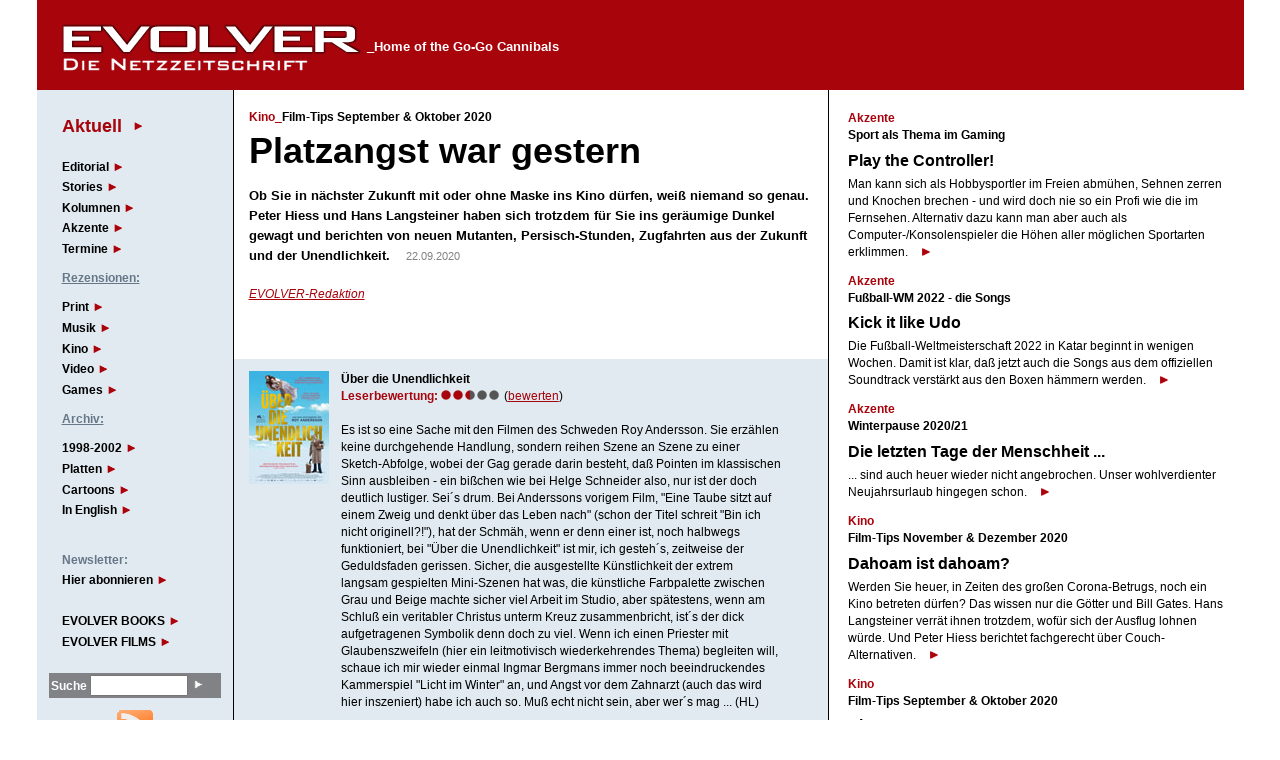

--- FILE ---
content_type: text/html; charset=UTF-8
request_url: https://www.evolver.at/kino/Kino_in_Wien_20200918/
body_size: 8070
content:
<!DOCTYPE html>
<html lang="de">

<head>
  <title>evolver.at || Film-Tips September & Oktober 2020</title>
  <meta http-equiv="Content-Type" content="text/html;charset=UTF-8">
  <meta name="robots" content="index,follow" />
  <meta property="og:site_name" content="evolver.at - Die Netzzeitschrift" />
  <meta property="fb:app_id" content="163435883786882" />
  <link rel="alternate" type="application/rss+xml" title="Evolver (RSS 2.0)" href="https://www.evolver.at/rss20.xml" />
  <link rel="shortcut icon" href="https://www.evolver.at/static/sys/favicon.png" />
  <link rel="stylesheet" type="text/css" title="CSS Stylesheet" href="https://www.evolver.at/main.css" />
  <script type="text/javascript" src="https://www.evolver.at/static/jquery-3.5.1.min.js"></script>
  <script type="text/javascript" src="https://www.evolver.at/static/application.js"></script>
  <script type="text/javascript" src="https://www.google.com/recaptcha/api.js"></script>
  <meta name="keywords" lang="de" content="" />
<meta property="og:type" content="article" />
<meta property="og:title" content="Film-Tips September &amp; Oktober 2020" />
<meta property="og:url" content="https://www.evolver.at/kino/Kino_in_Wien_20200918/" />

  <script type="text/javascript">
    var _gaq = _gaq || [];
    _gaq.push(['_setAccount', 'UA-34412047-1']);
    _gaq.push(['_trackPageview']);
    (function() {
      var ga = document.createElement('script'); ga.type = 'text/javascript'; ga.async = true;
      ga.src = ('https:' == document.location.protocol) ? 'https://ssl' : 'http://www.google-analytics.com/ga.js';
      var s = document.getElementsByTagName('script')[0]; s.parentNode.insertBefore(ga, s);
    })();
  </script>
</head>

<body>
<div id="fb-root"></div>
<script>
  window.fbAsyncInit = function() {
    FB.init({
      appId: '163435883786882',
      channelUrl: 'https://www.evolver.at/fbChannel',
      status: true,
      cookie: true,
      xfbml: true
    });
  };
</script>
<script async defer crossorigin="anonymous" src="https://connect.facebook.net/de_DE/sdk.js#xfbml=1&version=v6.0"></script>

<div id="container">

  <div id="header">
    <a href="https://www.evolver.at/" id="logo"><img src="https://www.evolver.at/static/sys/logo.gif" alt="Evolver Logo" title="Evolver - Die Netzzeitschrift" /></a>
    <div id="motto">_Home of the Go-Go Cannibals</div>
  </div>

  <div id="sidebar">

    <ul id="topics">
      <li class="sel"><a href="https://www.evolver.at/new">Aktuell</a></li>
      
      <li class="sub"><p style="line-height:10px;"> </p></li>
<li><a href="https://www.evolver.at/editorial/">Editorial</a></li>
<li><a href="https://www.evolver.at/stories/">Stories</a></li>
<li><a href="https://www.evolver.at/kolumnen/">Kolumnen</a></li>
<li><a href="https://www.evolver.at/live/">Akzente</a></li>
<li><a href="https://www.evolver.at/shortnews/">Termine</a></li>
<li class="sub"><p><u>Rezensionen:</u></li>
<li><a href="https://www.evolver.at/print/">Print</a></li>
<li><a href="https://www.evolver.at/musik/">Musik</a></li>
<li><a href="https://www.evolver.at/kino/">Kino</a></li>
<li><a href="https://www.evolver.at/dvd/">Video</a></li>
<li><a href="https://www.evolver.at/games/">Games</a></li>
<li class="sub"><p><u>Archiv:</u></li>
<li><a href="https://www.evolver.at/internetisdeadarchiv/">1998-2002</a></li>
<li><a href="https://www.evolver.at/ecorder/">Platten</a></li>
<li><a href="https://www.evolver.at/cartoons/">Cartoons</a></li>
<li><a href="https://www.evolver.at/reloaded/">In English</a></li>
<li class="sub"><p style="line-height: 8px;"><br></p></li>

      <li class="sub">Newsletter:</li>
      <li><a href="https://www.evolver.at/newsletter/subscribe">Hier abonnieren</a></li>
      <li class="spaced"><a href="https://www.lunasteam.com/evolver-books-01.html" target="_blank">EVOLVER BOOKS</a></li>
      <li><a href="http://www.evolver-film.at" target="_blank">EVOLVER FILMS</a></li>
    </ul>

    <form method="post" action="https://www.evolver.at/search" id="search"><input id="secretKey" value="NOSECRETFORBOTS" class="hidden" type="hidden" name="secretKey" />
      <div>
        <label for="query">Suche</label>
        <input name="query" id="query" type="text" size="20" class="text" value="" />
        <input name="submit" id="searchbtn" type="submit" value="" class="submit" />
      </div>
    </form>

    <div class="sidebarContent">
   <div class="banner">
     <a href="https://www.evolver.at/rss20.xml" target="_blank"><img src="https://www.evolver.at/static/sys/rssBig.png" alt="Evolver RSS Feed" title="Die neuesten 15 Stories als RSS 2.0 Feed" ></a>
   </div>
</div>


<div class="sidebarAd"><script type="text/javascript"><!--
  amazon_ad_tag = "evolver-21"; amazon_ad_width = "160"; amazon_ad_height = "600"; amazon_ad_logo = "hide"; amazon_ad_link_target = "new"; amazon_ad_border = "hide"; amazon_color_border = "FFFDE8"; amazon_color_background = "FFFDE8"; amazon_color_link = "A7040C"; amazon_color_price = "A7040C"; amazon_color_logo = "000000";//--></script>
<script type="text/javascript" src="http://www.assoc-amazon.de/s/ads.js"></script>
</div>

<div class="sidebarContent" style="padding-top:1.5em">
   
   
</div>





  </div>

  <div class="content">
    
    <div id="page_article">

 <div class="article">
   
   <h4><span class="category">Kino_</span>Film-Tips September & Oktober 2020</h4>
   <h2>Platzangst war gestern</h2>
   <p class="leadin">
     Ob Sie in nächster Zukunft mit oder ohne Maske ins Kino dürfen, weiß niemand so genau. Peter Hiess und Hans Langsteiner haben sich trotzdem für Sie ins geräumige Dunkel gewagt und berichten von neuen Mutanten, Persisch-Stunden, Zugfahrten aus der Zukunft und der Unendlichkeit.
     &nbsp;&nbsp;   <span class="date">22.09.2020</span>
   </p>
   
   <p class="author"><a href="https://www.evolver.at/account/evolver.redaktion/">EVOLVER-Redaktion</a></p>
 </div>

  <div class="fb-like" data-href="https://www.evolver.at/kino/Kino_in_Wien_20200918/" data-send="false" data-width="450" data-show-faces="false" data-font="arial"></div>

 <p style="clear:both" />

 
 <div class="box">
  <div class="img"><img width="80" src="https://www.evolver.at/static/ratingImages/32444.jpeg" height="113" /></div>
  <div class="text">
    <p>
      <strong>Über die Unendlichkeit</strong>
	</p>
	
    
    <div class="userVoting">	<div class="averageVote">
	  <span class="label">Leserbewertung:</span>
	  <span id="averageVote_32444"><img src="https://www.evolver.at/static/sys/votingSelected.png" width="10" height="10" /><img src="https://www.evolver.at/static/sys/votingSelected.png" width="10" height="10" /><img src="https://www.evolver.at/static/sys/votingHalfSelected.png" width="10" height="10" /><img src="https://www.evolver.at/static/sys/votingNotSelected.png" width="10" height="10" /><img src="https://www.evolver.at/static/sys/votingNotSelected.png" width="10" height="10" /></span>
	  <span class="votingLink" id="votingLink_32444">(<a data-rating-id="32444" href="#">bewerten</a>)</span>
	</div>
	<div class="votingContainer" id="votingContainer_32444" style="display:none">
		<div class="votingForm" id="votingForm_32444" data-rating-id="32444" data-url="https://www.evolver.at/kino/Kino_in_Wien_20200918/ratings/32444/vote">
			Ihre Bewertung:
			<div class="votingOption" id="votingOption_32444_1" data-value="1">1</div><div class="votingOption" id="votingOption_32444_2" data-value="2">2</div><div class="votingOption" id="votingOption_32444_3" data-value="3">3</div><div class="votingOption" id="votingOption_32444_4" data-value="4">4</div><div class="votingOption" id="votingOption_32444_5" data-value="5">5</div>
		</div>
		<div class="votingMessage" id="waitWhileVoting_32444" style="display:none">
			Bewertung wird gespeichert ...
		</div>
		<div class="votingMessage votingMessageDone" id="votingDone_32444" style="display:none">
			Ihre Bewertung wurde gespeichert. [<a href="#">OK</a>]
		</div>
	</div>
</div>
	<br /><p>Es ist so eine Sache mit den Filmen des Schweden Roy Andersson. Sie erzählen keine durchgehende Handlung, sondern reihen Szene an Szene zu einer Sketch-Abfolge, wobei der Gag gerade darin besteht, daß Pointen im klassischen Sinn ausbleiben - ein bißchen wie bei Helge Schneider also, nur ist der doch deutlich lustiger. Sei´s drum. Bei Anderssons vorigem Film, "Eine Taube sitzt auf einem Zweig und denkt über das Leben nach" (schon der Titel schreit "Bin ich nicht originell?!"), hat der Schmäh, wenn er denn einer ist, noch halbwegs funktioniert, bei "Über die Unendlichkeit" ist mir, ich gesteh´s, zeitweise der Geduldsfaden gerissen. Sicher, die ausgestellte Künstlichkeit der extrem langsam gespielten Mini-Szenen hat was, die künstliche Farbpalette zwischen Grau und Beige machte sicher viel Arbeit im Studio, aber spätestens, wenn am Schluß ein veritabler Christus unterm Kreuz zusammenbricht, ist´s der dick aufgetragenen Symbolik denn doch zu viel. Wenn ich einen Priester mit Glaubenszweifeln (hier ein leitmotivisch wiederkehrendes Thema) begleiten will, schaue ich mir wieder einmal Ingmar Bergmans immer noch beeindruckendes Kammerspiel "Licht im Winter" an, und Angst vor dem Zahnarzt (auch das wird hier inszeniert) habe ich auch so. Muß echt nicht sein, aber wer´s mag ... (HL)        </p>
<p> </p>
<p><iframe src="https://www.youtube.com/embed/9CoCCSxSllk" frameborder="0" width="425" height="350"></iframe></p>

    
      
  </div>
</div>
<div class="box">
  <div class="img"><img width="80" src="https://www.evolver.at/static/ratingImages/32445.jpeg" height="119" /></div>
  <div class="text">
    <p>
      <strong>The New Mutants</strong>
	</p>
	
    
    <div class="userVoting">	<div class="averageVote">
	  <span class="label">Leserbewertung:</span>
	  <span id="averageVote_32445"><img src="https://www.evolver.at/static/sys/votingSelected.png" width="10" height="10" /><img src="https://www.evolver.at/static/sys/votingSelected.png" width="10" height="10" /><img src="https://www.evolver.at/static/sys/votingSelected.png" width="10" height="10" /><img src="https://www.evolver.at/static/sys/votingNotSelected.png" width="10" height="10" /><img src="https://www.evolver.at/static/sys/votingNotSelected.png" width="10" height="10" /></span>
	  <span class="votingLink" id="votingLink_32445">(<a data-rating-id="32445" href="#">bewerten</a>)</span>
	</div>
	<div class="votingContainer" id="votingContainer_32445" style="display:none">
		<div class="votingForm" id="votingForm_32445" data-rating-id="32445" data-url="https://www.evolver.at/kino/Kino_in_Wien_20200918/ratings/32445/vote">
			Ihre Bewertung:
			<div class="votingOption" id="votingOption_32445_1" data-value="1">1</div><div class="votingOption" id="votingOption_32445_2" data-value="2">2</div><div class="votingOption" id="votingOption_32445_3" data-value="3">3</div><div class="votingOption" id="votingOption_32445_4" data-value="4">4</div><div class="votingOption" id="votingOption_32445_5" data-value="5">5</div>
		</div>
		<div class="votingMessage" id="waitWhileVoting_32445" style="display:none">
			Bewertung wird gespeichert ...
		</div>
		<div class="votingMessage votingMessageDone" id="votingDone_32445" style="display:none">
			Ihre Bewertung wurde gespeichert. [<a href="#">OK</a>]
		</div>
	</div>
</div>
	<br /><p>Wir wissen es alle - nicht nur, wenn wir schon vor vielen Jahren "X-Men"-Comics gelesen haben: Mutanten sind ein Gleichnis. Für entfremdete, sich unverstanden fühlende Jugendliche, für Außenseiter und natürlich (geht ja heute gar nicht anders) für Minderheiten. Und durch die Superheldenfilme der jüngeren Vergangenheit sind die armen genetisch Veränderten mit den teils übernatürlichen Fähigkeiten ein Teil des kollektiven Bewußtseins geworden. Ein Illustriertenthema sozusagen, etwas für Frauenzeitschriften. Wo man vor Jahren noch lesen konnte/mußte: "Die Omis der Promis", wird bald die Überschrift "Die Tanten der Mutanten" stehen ... weil uns ja nix erspart bleibt.</p>
<p>Aber genug räsoniert: Mutanten sind natürlich auch für die Bewegtbildindustrie ein gefundenes Fressen - handeln die Stories über sie doch meist von Teenagern, die entdecken, daß sie anders sind; Ausnahmen wie "Logan - The Wolverine" bestätigen die Regel. Der nach etlichen Verschiebungen gestartete Streifen "The New Mutants" bestätigt jedoch die Kritik an der stetig abnehmenden Qualität der "X-Men"-Reihe, zu der diese jungen Leute irgendwie auch gehören. Sie alle sind problembehaftete, naturgemäß traumatisierte Pubertierende, die in eine medizinische Anstalt entführt und dort von einer "Mad Scientist"-Ärztin festgehalten werden, die ihnen angeblich dabei helfen soll, mit ihren Fähigkeiten umgehen zu lernen. Aber nicht alles ist, wie es scheint, neinnein, es ist grauslich, hat finstere Hintergründe und verwandelt den Film in einen Teenie-Horrorstreifen mit Superhelden-Elementen oder umgekehrt ... Wen interessiert’s, wenn beides nicht funktioniert? An bekannten Gesichtern entdeckt man hier Anya Taylor-Jox ("Glass") und den "Stranger Things"-Darsteller Charlie Heaton. Doch auch das kann den Film nicht retten; bisher wußten nur wenige Rezensenten (ob professionelle oder amateurhafte) was Gutes daran zu finden. Nur manche lobten die "inklusive Besetzung", das "Empowerment" der Jugendlichen im Film und die Darstellung einer schwulen Beziehung (huch!) im Marvel-Kinouniversum. "Die Tanten der Mutanten", ich sag´s ja.  (ph)</p>
<p> </p>
<p><iframe src="https://www.youtube.com/embed/W_vJhUAOFpI" frameborder="0" width="425" height="350"></iframe></p>

    
      
  </div>
</div>
<div class="box">
  <div class="img"><img width="80" src="https://www.evolver.at/static/ratingImages/32446.jpeg" height="106" /></div>
  <div class="text">
    <p>
      <strong>Persischstunden</strong>
	</p>
	
    
    <div class="userVoting">	<div class="averageVote">
	  <span class="label">Leserbewertung:</span>
	  <span id="averageVote_32446"><img src="https://www.evolver.at/static/sys/votingSelected.png" width="10" height="10" /><img src="https://www.evolver.at/static/sys/votingSelected.png" width="10" height="10" /><img src="https://www.evolver.at/static/sys/votingNotSelected.png" width="10" height="10" /><img src="https://www.evolver.at/static/sys/votingNotSelected.png" width="10" height="10" /><img src="https://www.evolver.at/static/sys/votingNotSelected.png" width="10" height="10" /></span>
	  <span class="votingLink" id="votingLink_32446">(<a data-rating-id="32446" href="#">bewerten</a>)</span>
	</div>
	<div class="votingContainer" id="votingContainer_32446" style="display:none">
		<div class="votingForm" id="votingForm_32446" data-rating-id="32446" data-url="https://www.evolver.at/kino/Kino_in_Wien_20200918/ratings/32446/vote">
			Ihre Bewertung:
			<div class="votingOption" id="votingOption_32446_1" data-value="1">1</div><div class="votingOption" id="votingOption_32446_2" data-value="2">2</div><div class="votingOption" id="votingOption_32446_3" data-value="3">3</div><div class="votingOption" id="votingOption_32446_4" data-value="4">4</div><div class="votingOption" id="votingOption_32446_5" data-value="5">5</div>
		</div>
		<div class="votingMessage" id="waitWhileVoting_32446" style="display:none">
			Bewertung wird gespeichert ...
		</div>
		<div class="votingMessage votingMessageDone" id="votingDone_32446" style="display:none">
			Ihre Bewertung wurde gespeichert. [<a href="#">OK</a>]
		</div>
	</div>
</div>
	<br /><p>KZ-Filme waren immer ein Problem, und dieser hier ist keine Ausnahme. Es geht, angeblich einer wahren Begebenheit folgend, um einen jungen Juden, der sich in einem KZ als Perser ausgibt, um zu überleben. Zufällig sucht ein SS-Mann nämlich jemanden, der ihm Persisch beibringt, da er nach Kriegsende in Teheran ein Restaurant eröffnen will. So gibt es nun also Persischstunden im KZ, wenn auch mit frei erfundenen Vokabeln und mißtrauisch beobachtet von der restlichen Lagerleitung. Die Spannungsmomente liegen auf der Hand: Wann und wie wird der Schwindel auffliegen? Und das ist denn auch schon das Hauptproblem dieses ehrgeizigen Films: Er ist viel zu sehr (gut gespielter) Thriller, um als glaubhaftes Stück Zeitgeschichte durchgehen zu können. Dazu kommen Detailfehler ohne Zahl: Da hat ein Häftling ein tadelloses Taschenmesser ins Lager schmuggeln können, da erpreßt ein SS-Mann seinen Vorgesetzten mit Gerüchten über dessen Penislänge (!), und da flirten Aufseherinnen mit Wehrmachtssoldaten so locker, als befände man sich in einer Militärklamotte. SO kann sich diese Geschichte jedenfalls nicht abgespielt haben. Dazu kommen (zu) gut genährte Komparsen und perfekt ausgeleuchtete Innenaufnahmen - bis auf "Son of Saul" (der das Grauen nur unscharf bebilderte) hat das letztlich noch kein Film einigermaßen richtig gemacht. Wie denn auch, angesichts der Nicht-Darstellbarkeit solcher Höllen-Realität?  (HL)</p>
<p> </p>
<p><iframe src="https://www.youtube.com/embed/5PlNW3_xHvU" frameborder="0" width="425" height="350"></iframe></p>

    
      
  </div>
</div>
<div class="box">
  <div class="img"><img width="80" src="https://www.evolver.at/static/ratingImages/32447.jpg" height="119" /></div>
  <div class="text">
    <p>
      <strong>Snowpiercer - Season 01</strong>
	</p>
	
    
    <div class="userVoting">	<div class="averageVote">
	  <span class="label">Leserbewertung:</span>
	  <span id="averageVote_32447"><img src="https://www.evolver.at/static/sys/votingSelected.png" width="10" height="10" /><img src="https://www.evolver.at/static/sys/votingSelected.png" width="10" height="10" /><img src="https://www.evolver.at/static/sys/votingNotSelected.png" width="10" height="10" /><img src="https://www.evolver.at/static/sys/votingNotSelected.png" width="10" height="10" /><img src="https://www.evolver.at/static/sys/votingNotSelected.png" width="10" height="10" /></span>
	  <span class="votingLink" id="votingLink_32447">(<a data-rating-id="32447" href="#">bewerten</a>)</span>
	</div>
	<div class="votingContainer" id="votingContainer_32447" style="display:none">
		<div class="votingForm" id="votingForm_32447" data-rating-id="32447" data-url="https://www.evolver.at/kino/Kino_in_Wien_20200918/ratings/32447/vote">
			Ihre Bewertung:
			<div class="votingOption" id="votingOption_32447_1" data-value="1">1</div><div class="votingOption" id="votingOption_32447_2" data-value="2">2</div><div class="votingOption" id="votingOption_32447_3" data-value="3">3</div><div class="votingOption" id="votingOption_32447_4" data-value="4">4</div><div class="votingOption" id="votingOption_32447_5" data-value="5">5</div>
		</div>
		<div class="votingMessage" id="waitWhileVoting_32447" style="display:none">
			Bewertung wird gespeichert ...
		</div>
		<div class="votingMessage votingMessageDone" id="votingDone_32447" style="display:none">
			Ihre Bewertung wurde gespeichert. [<a href="#">OK</a>]
		</div>
	</div>
</div>
	<br /><p>Seien wir ehrlich: Die neue große Zeit der revolutionär "anderen" Fernseh- und Streamingserien ist vorbei. Das liegt nicht nur am sagenhaften Überangebot, das wie stets zu einer Verminderung der Qualität geführt hat - und dazu, daß sich der einfache Mensch die neuesten Netflix-Schmonzetten am Junkiephone in der Straßenbahn auf dem Weg zur Arbeit anschaut. Nein, schuld an der abnehmenden Attraktivität der Serienproduktion ist auch die Tatsache, daß "woke" Hollywood mittlerweile auch stark auf die Kleinbildschirme übergreift. Wer nicht weiß, was "woke" bedeutet: Es geht um all die ebenso superengagierten wie minderintelligenten Stars, Regisseure und Drehbuchautoren, die sich als Aktivisten für LSDBBQ, BLM, Gender, Klimagretl, Anti-Trump und ähnliche Anliegen aufspielen und dafür gesorgt haben, daß man sich praktisch keinen Kinofilm mehr anschauen kann, weil die Zeigefinger-Belehrungen zum "richtigen" und politisch korrekten Leben so allgegenwärtig und penetrant geworden sind.</p>
<p>Und jetzt ist halt auch die Welt der Serien dran. Als Kinofilm (vom später für "Parasite" zu Recht mit Oscars überhäuften, genialen koreanischen Regisseur Bong Joon-ho) war "Snowpiercer" ein Meisterwerk - ein spannender Science-Fiction-Thriller, der natürlich auch eine sozialkritische Botschaft hatte, aber dem Zuseher Freiraum zum Nachdenken ließ. Als Fernsehserie für den Sender TNT vermag die Geschichte vom Zug, der endlos durch eine völlig vereiste Welt rast (anscheinend hat die angebliche globale Erwärmung eine weltweite Verkühlung hervorgebracht), nicht zu überzeugen. Das liegt zum einen an dramaturgischen Mißgriffen (Jennifer Connelly als "Stimme des Zuges" wird bereits in der ersten Folge als dessen wahre Chefin entlarvt, weil der Milliardär hinter Snowpiercer längst verstorben ist; dazu kommt eine uninteressant inszenierte Krimihandlung mit Mordermittlung), zum anderen aber an den Holzhammermethoden, mit denen Drehbuch und Regie hier ihre Ideologie vom Klassenkampf der unterdrückten Armen gegen die bösen Reichen, dem Rassismus und der sozialen Ungerechtigkeit zu vermitteln versuchen. Das ist in jedem Bild billig - und vor allem langweilig. Und damit hat "Snowpiercer", die Serie, es mehr als verdient, daß man nach der zweiten Folge einfach desinteressiert abdreht. Schade darum.  (ph)</p>
<p> </p>
<p><iframe src="https://www.youtube.com/embed/lGcJL6TG5cA" frameborder="0" width="425" height="350"></iframe></p>

    
    <h5>Links:</h5><ul><li><a href="https://www.evolver.at/kino/Neu_im_Kino_04_2014/" target="_blank">über den Kinofilm im EVOLVER</a></li>
</ul>  
  </div>
</div>


 <div class="box comments">
   <a name="comments"></a>
   <h3>Kommentare_</h3>
   <!-- <a href="https://www.evolver.at/kino/Kino_in_Wien_20200918/comment">Kommentar verfassen</a> -->
   
   
 </div>

</div>


    <div id="footer">
      <ul>
        <li><a href="https://www.evolver.at/about">Über EVOLVER</a></li>
        <li><a href="https://www.evolver.at/team">Team</a></li>
        <li class="last"><a href="https://www.evolver.at/newsletter/subscribe">Newsletter</a></li>
      </ul>
    </div>

  </div>

  <div id="rightbar">
       <div class="article">
   <h4>
     <a href="https://www.evolver.at/live/">Akzente</a><br />
     Sport als Thema im Gaming
   </h4>
   <h2><a href="https://www.evolver.at/live/die_besten_sportspiele/">Play the Controller!</a></h2>
   <p class="leadin">
     Man kann sich als Hobbysportler im Freien abmühen, Sehnen zerren und Knochen brechen - und wird doch nie so ein Profi wie die im Fernsehen. Alternativ dazu kann man aber auch als Computer-/Konsolenspieler die Höhen aller möglichen Sportarten erklimmen.
     <a href="https://www.evolver.at/live/die_besten_sportspiele/" class="more">&nbsp;</a>
   </p>
 </div> <div class="article">
   <h4>
     <a href="https://www.evolver.at/live/">Akzente</a><br />
     Fußball-WM 2022 - die Songs
   </h4>
   <h2><a href="https://www.evolver.at/live/songs_zur_fussball_wm/">Kick it like Udo</a></h2>
   <p class="leadin">
     Die Fußball-Weltmeisterschaft 2022 in Katar beginnt in wenigen Wochen. Damit ist klar, daß jetzt auch die Songs aus dem offiziellen Soundtrack verstärkt aus den Boxen hämmern werden.
     <a href="https://www.evolver.at/live/songs_zur_fussball_wm/" class="more">&nbsp;</a>
   </p>
 </div> <div class="article">
   <h4>
     <a href="https://www.evolver.at/live/">Akzente</a><br />
     Winterpause 2020/21
   </h4>
   <h2><a href="https://www.evolver.at/live/Winterpause_20201231/">Die letzten Tage der Menschheit ...</a></h2>
   <p class="leadin">
     ... sind auch heuer wieder nicht angebrochen. Unser wohlverdienter Neujahrsurlaub hingegen schon.
     <a href="https://www.evolver.at/live/Winterpause_20201231/" class="more">&nbsp;</a>
   </p>
 </div> <div class="article">
   <h4>
     <a href="https://www.evolver.at/kino/">Kino</a><br />
     Film-Tips November & Dezember 2020
   </h4>
   <h2><a href="https://www.evolver.at/kino/Kinos_geschlossen_Empfehlungen_11202020/">Dahoam ist dahoam?</a></h2>
   <p class="leadin">
     Werden Sie heuer, in Zeiten des großen Corona-Betrugs, noch ein Kino betreten dürfen? Das wissen nur die Götter und Bill Gates. Hans Langsteiner verrät ihnen trotzdem, wofür sich der Ausflug lohnen würde. Und Peter Hiess berichtet fachgerecht über Couch-Alternativen.
     <a href="https://www.evolver.at/kino/Kinos_geschlossen_Empfehlungen_11202020/" class="more">&nbsp;</a>
   </p>
 </div> <div class="article">
   <h4>
     <a href="https://www.evolver.at/kino/">Kino</a><br />
     Film-Tips September & Oktober 2020
   </h4>
   <h2><a href="https://www.evolver.at/kino/Kino_in_Wien_20200918/">Platzangst war gestern</a></h2>
   <p class="leadin">
     Ob Sie in nächster Zukunft mit oder ohne Maske ins Kino dürfen, weiß niemand so genau. Peter Hiess und Hans Langsteiner haben sich trotzdem für Sie ins geräumige Dunkel gewagt und berichten von neuen Mutanten, Persisch-Stunden, Zugfahrten aus der Zukunft und der Unendlichkeit.
     <a href="https://www.evolver.at/kino/Kino_in_Wien_20200918/" class="more">&nbsp;</a>
   </p>
 </div> <div class="article">
   <h4>
     <a href="https://www.evolver.at/kino/">Kino</a><br />
     Film-Tips Juli & August 2020
   </h4>
   <h2><a href="https://www.evolver.at/kino/Neu_im_Kino_072020/">Rückwärts in der Zeit</a></h2>
   <p class="leadin">
     Die österreichischen Lichtspieltheater öffnen langsam und zaghaft wieder ihre Tore. In Hollywood läuft die Produktionsmaschine - unter veränderten Vorzeichen - neuerlich an. Ob es sich auszahlt, noch ins Kino zu gehen, verraten Ihnen Peter Hiess und Hans Langsteiner.
     <a href="https://www.evolver.at/kino/Neu_im_Kino_072020/" class="more">&nbsp;</a>
   </p>
 </div>
  </div>

</div><!-- container -->

</body>
</html>


--- FILE ---
content_type: text/css; charset=UTF-8
request_url: https://www.evolver.at/main.css
body_size: 2563
content:
  body {
    font-family: Verdana, Arial, Helvetica, sans-serif;
    font-size: 76%;
    line-height: 1.4em;
    margin: 0em 0 3em 0;
    text-align: center;
  }

  h1, h2, h3, h4, h5, h6, strong {
    font-family: Tahoma, Arial, Helvetica, sans-serif;
  }
  h4 {
    font-size: 1em;
  }

  a:link { color: #a7040c }
  a:active, a:hover, a:visited { color:#a7040c }

  a img {
    border:0;
  }

  #container {
    margin: 0 auto;
    width: 1207px;
    text-align: left;
    position: relative;
  }

  a.more {
    color: #a7040c;
    font-weight: bold;
    text-decoration: none;
    padding-right: 1em;
    margin-left:.4em;
    background-image:url('https://www.evolver.at/static/sys/arrow_white.gif');
    background-position: center right;
    background-repeat: no-repeat;
  }

  #header {
    position:relative;
    background: #a7040c;
    color: #ffffff;
    font-weight: bold;
    height: 90px;
    margin: 0;
    overflow:hidden;
  }
  #logo {
    position: absolute;
    left:23px;
    top:22px;
  }
  #header a:hover {
    text-decoration:none;
  }
  #motto {
    font-size: 1.1em;
    position: absolute;
    left: 330px;
    top: 38px;
  }

  #sidebar {
    background-color: #e1eaf1;
    width: 196px;
    position: absolute;
    top: 90px;
    left: 0;
  }

  #sidebar #topics, #sidebar #search, #sidebar .sidebarContent_header, #sidebar .sidebarContent {
    margin: 0;
  }

  #sidebar ul, #sidebar ol {
    list-style: none;
    padding-left:25px;
    padding-top:23px;
  }
  #sidebar li {
    margin: .3em 0;
  }

  #sidebar #topics {
    font-weight: bold;
    color:#678;
  }

  #sidebar #topics a {
    text-decoration: none;
    color: #000;
    padding-right: 1.2em;
    background: transparent url('https://www.evolver.at/static/sys/arrow_blue.gif') center right no-repeat;
  }
  #sidebar #topics .sel a {
    font-size: 1.5em;
    color: #a7040c;
  }
  #sidebar #topics .sel {
    margin-bottom:1.8em;
  }
  #sidebar #topics a:hover {
    color: #567;
  }
  #sidebar #topics .sub {
    margin-top:.6em;
  }
  #sidebar #topics ul {
    padding-top: 0;
    margin: 0;
  }
  #sidebar #topics .spaced {
    margin-top:2em;
  }


  #sidebar #search {
    background-color: #e1eaf1;
    color: #fff;
    font-weight: bold;
    padding:2px 12px;
    margin-top:20px;
  }
  #sidebar #search div {
    background-color:#808285;
    padding:2px 0 2px 2px;
    overflow:hidden;
  }
  #sidebar #search input {
    width: 90px;
  }
  #sidebar #search #searchbtn {
    width: 15px;
    margin-left:2px;
    padding:0 0 0 0;
    border:0;
    background-image:url(https://www.evolver.at/static/sys/searchbtn.gif);
    cursor: pointer;
  }

  #sidebar .sidebarAd {
    margin:0px 12px 10px;
    background-color: #fffde8;
  }

  #sidebar .banner {
    text-align:center;
  }

  #sidebar .banner img {
    margin-top:10px;
    margin-bottom:10px;
  }

  .content {
    width: 594px;
    left: 196px;
    top: 0;
    position: relative;
    border-left:1px black solid;
    border-right:1px black solid;
  }

  .message {
    background: #a7040c;
    color: #ffffff;
    font-weight:bold;
    margin-top:1em;
    margin-bottom:1em;
    padding:5px;
    border-width:0px;
    width: 584px;
  }

  #rightbar {
    width:379px;
    padding:8px 17px;
    position: absolute;
    top: 90px;
    right: 0;
  }

  #rightbar.advertisement {
    font-size:70%;
    background:#FFFDE8;
  }

  #rightbar.advertisement img.advertisement, #rightbar.advertisement div.advertisement {
    margin-bottom:15px;
  }

  /* * * * * * * FORMS * * * * * * */

  .content form {
    background-color: #DDD;
    margin-right:1em;
    margin-top: 2em;
    margin-left:1em;
    padding: 1em;
    overflow: hidden;
  }

  .content form textarea {
    width:100%;
  }

  .content form input {
    width: 300px;
  }

  .content form label {
    font-weight:bold;
  }

  .content form .submit {
    width: 100px;
    margin-top:20px;
  }

  .content form .captcha {
    border-width:1px;
    border-color:#000000;
    border-style:solid;
    margin-top:5px;
    margin-bottom:5px;
  }

  .content form .checkbox {
    width:15px;
  }

  #footer {
   margin-top:1.5em;
   text-align:center;
  }
  #footer li {
    width:180px;
    float:left;
    list-style-type:none;
  }
  #footer li a {
    color:#9b9bd7;
  }


  /* * * * * * * FRONT VIEW * * * * * * */

  #cover {
    width: 569px;
    background-color:#FFF;
    padding-left:12px;
    padding-right:13px;
    padding-top:8px;
    float:left;
  }

  #cover #article1 {
    margin-bottom: 1em;
    position:relative;
  }

  #cover #article1 #article1image {
    height: 300px;
    cursor: pointer;
  }
  #cover #article1 .heading {
    position: absolute;
    left: 1em;
    top: 220px;
    height: 80px;
    color: #fff;
    overflow: hidden;
  }
  #cover #article1 .heading a {
    color: #fff;
    text-decoration: none;
    font-weight: bold;
  }
  #cover #article1 h2 {
    font-size: 4.3em;
    margin: 0;
    line-height: 1em;
  }
  #cover #article1 p {
    font-size: 1.1em;
    line-height: 1.5em;
    font-weight: bold;
  }

  #cover .article {
    width: 180px;
    float: left;
    display:inline;
    margin-left: 14px;
  }
  #cover .firstArticle {
    margin-left:0;
  }
  #cover .article h3 {
    line-height: 1.3em;
    margin: .3em 0 0 0;
    font-size: 1.3em;
    color: #000;
  }
  #cover .article .articleimage {
    position: relative;
    width: 100%;
    height: 120px;
    background-color: #666;
    cursor: pointer;
  }
  #cover .article .heading {
    position: absolute;
    left: .5em;
    bottom: .5em;
    font-weight: bold;
    color: #fff;
    text-decoration: none;
  }

  #cover #article1 h2 a, #page_front .article h3 a {
    text-decoration: none;
  }
  #cover .article h3 a {
    text-decoration: none;
    color: #000;
  }
  #cover .article p {
    margin-top: 5px;
    font-size:.95em;
    margin-bottom: .8em;
  }

  #coverAd {
    border-top:1px solid black;
    margin-top:12px;
    background-color:#FFFDE8;
    padding:12px;
    font-size:70%;
  }

  #coverAd .fb-page:after {
    display:block;
    content: '';
    margin-top:1em;
  }

  /* * * * * * * ARTICLE VIEW * * * * * * */

  #page_article {
    padding: 0;
  }
  #page_article .article,
  #page_article .metainfo,
  #page_article .box {
    padding-left: 15px;
    padding-right: 15px;
  }

  #page_article #leadimage {
    background-color: #CCC;
    float: right;
    margin: 1.6em 0 0 1em;
  }
  #page_article h4 {
    margin: 0 0 .4em 0;
    padding-top: 1.6em;
  }
  #page_article h2 {
    font-size: 3em;
    margin: 0 0 .4em 0;
    line-height: 1.1em;
  }
  #page_article p, #page_article ul, #page_article h3 {
    margin: 0;
    font-size:.95em;
  }
  #page_article .article p {
    text-indent: 2.6em;
  }
  #page_article .article p.first {
    text-indent: 0;
  }
  #page_article .article p.leadin {
    text-indent: 0;
    font-weight: bold;
    margin-bottom: 1.5em;
    font-size: 1.1em;
    line-height: 1.5em;
  }

  #page_article .article p.author {
    text-indent: 0;
    margin-top: 1em;
    font-style: italic;
  }

  #page_article .article img {
    margin:0.5em;
  }

  #page_article .article .floatleft {
    margin:0;
    padding-right:0.5em;
    float: left;
  }

  #page_article .article .floatright {
    margin:0;
    padding-left:0.5em;
    float: right;
  }

  #page_article .article h4 .category {
    color:#a7040c;
  }

  #page_article .article .date {
    color:#808285;
    font-weight:normal;
    font-size:0.8em;
  }

  #page_article p i, #page_article p em { /* ie6fix */
    font-size:0.999em;
  }
  #page_article p > i, #page_article p > em { /* andere browser */
    font-size:1em;
  }

  #page_article .fb-like {
    margin:15px 15px 0 15px;
  }

  .box {
    background-color: #e1eaf1;
    margin-top: 2em;
    padding: 1em 10px;
    overflow: hidden;
    clear: both;
  }

  .top {
    margin-top: 0;
  }

  .box h5 {
    font-size: .95em;
    margin-top: 2em;
    margin-bottom: 0;
  }

  .box .img {
    float: left;
    margin-right: 1em;
    width:80px;
    overflow:hidden;
  }

  .box .text {
    float:left;
    width:440px;
  }

  .box ul {
    list-style: none;
    padding: 0;
    margin-top: 0;
  }
  .box ul li {
    margin: 0;
  }

  #page_article .comments {
    margin-top: 2em;
    overflow: hidden;
    background-color: #DDDDDD;
  }

  #page_article .comments h3 {
    font-size: 1.2em;
    margin: 0;
    padding-top: .6em;
  }

  #page_article .comment {
    margin-top: 1em;
  }

  .userVoting .averageVote .label {
    color: #a7040c;
    font-weight: bold;
  }

  .userVoting .votingForm, .votingMessage {
    margin-top: 1em;
    margin-bottom: 1em;
    padding: 0.5em;
    background-color: #FFFDE8;
    border: 1px solid #a7040c;
  }

  .userVoting .votingForm img {
    cursor: pointer;
    margin-right: 2px;
  }

  .averageVote img {
    margin-right: 2px;
  }

  .votingOption {
    display: inline-block;
    width: 10px;
    height: 10px;
    background-image: url('https://www.evolver.at/static/sys/votingNotSelected.png');
    vertical-align: middle;
    text-indent: -9999px;
    margin-right: 2px;
    cursor: pointer;
  }

  .votingOption.selected {
    background-image: url('https://www.evolver.at/static/sys/votingSelected.png');
  }

  /* * * * * * * AUTHORS/ABOUT * * * * * * */

  #author, #about, #history, #links {
    margin-left: 1em;
    margin-right:1em;
    padding: 1em;
    overflow: hidden;
    zoom: 1;
  }

  #author img {
    float:left;
    margin-right:0.5em;
  }

  #author ul {
    list-style: none;
  }


  /* * * * * * * LIST VIEW * * * * * * */

  #page_list {
    padding: .6em 0 2em 15px;
    width: 569px;
    background:#FFF;
  }

  #page_list .article, #rightbar .article {
    overflow: hidden;
  }

  #page_list img {
    float: right;
    margin: 1.5em 6px 0 .8em;
  }

  #page_list h4, #rightbar .article h4 {
    margin: 1em 0 .7em 0;
  }

  #page_list h4 a, #rightbar .article h4 a {
    text-decoration: none;
    color: #a7040c;
  }

  #page_list h2, #rightbar .article h2 {
    font-size: 1.3em;
    line-height: 1em;
    margin: 0; padding: 0;
  }
  #page_list h2 {
    font-size: 1.8em;
  }

  #page_list h2 a, #rightbar .article h2 a {
    text-decoration: none;
    color:#000;
  }

  #page_list p {
    margin: .7em 0 0 0;
    font-size:.95em;
    width:420px;
  }

  #rightbar .article p {
    margin: 8px 0 0 0;
    font-size:.95em;
  }

  #page_list .date {
    font-weight: bold;
    color: #666;
    text-align: right;
    margin: 0;
    font-size:.9em;
    width:385px;
  }

  .paging {
    padding:12px 12px;
    background-color: #e1eaf1;
    overflow: hidden;
  }
  .paging .prev {
    float: left;
    padding-left: 12px;
    background: url('https://www.evolver.at/static/sys/arrow_blue2.gif') center left no-repeat;
  }
  .paging .next {
    float: right;
    padding-right: 12px;
    background: url('https://www.evolver.at/static/sys/arrow_blue.gif') center right no-repeat;
  }
  .paging a {
    font-weight: bold;
    text-decoration: none;
  }


--- FILE ---
content_type: application/javascript
request_url: https://www.evolver.at/static/application.js
body_size: 440
content:
$(function() {

	$('.votingLink a').click(function(e) {
		$('#votingContainer_' +$(this).data('ratingId')).show();
		$('#votingLink_' +$(this).data('ratingId')).hide();
		e.preventDefault();
	});

	$('.votingOption').mouseover(function(e) {
		var ratingId = $(this).parents('.votingForm').data('ratingId');
		var value = parseInt($(this).data('value'));
		for (var i=1; i<=5; i++) {
			if (i > value) {
				$('#votingOption_' + ratingId + '_' + i).removeClass('selected');
			} else {
				$('#votingOption_' + ratingId + '_' + i).addClass('selected');
			}
		}
	});

	$('.votingOption').click(function(e) {
		var ratingId = $(this).parents('.votingForm').data('ratingId');
		$("#votingForm_" + ratingId).hide();
		$("#waitWhileVoting_" + ratingId).show();
		$.ajax({
			type: "POST",
			url: $(this).parents('.votingForm').data('url'),
			data: { value: $(this).data('value') },
			dataType: 'text',
			success: function(data) {
				$("#waitWhileVoting_" + ratingId).hide();
				$("#averageVote_" + ratingId).html(data);
				$("#votingDone_" + ratingId).show();
			}
		});
	});

	$('.votingMessageDone').click(function(e) {
		$(this).parents('.votingContainer').hide();
		e.preventDefault();
	});

});
